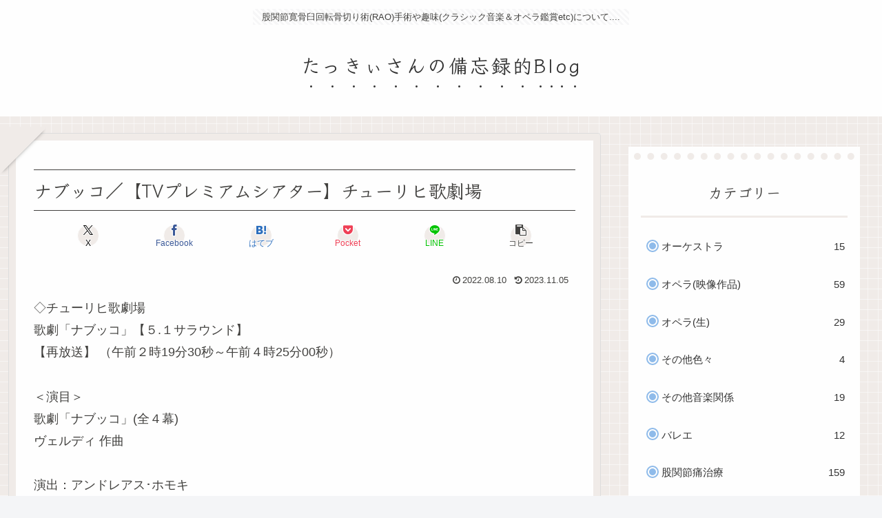

--- FILE ---
content_type: text/html; charset=utf-8
request_url: https://www.google.com/recaptcha/api2/aframe
body_size: 268
content:
<!DOCTYPE HTML><html><head><meta http-equiv="content-type" content="text/html; charset=UTF-8"></head><body><script nonce="HlF86C8kyMmjh20KS3I60g">/** Anti-fraud and anti-abuse applications only. See google.com/recaptcha */ try{var clients={'sodar':'https://pagead2.googlesyndication.com/pagead/sodar?'};window.addEventListener("message",function(a){try{if(a.source===window.parent){var b=JSON.parse(a.data);var c=clients[b['id']];if(c){var d=document.createElement('img');d.src=c+b['params']+'&rc='+(localStorage.getItem("rc::a")?sessionStorage.getItem("rc::b"):"");window.document.body.appendChild(d);sessionStorage.setItem("rc::e",parseInt(sessionStorage.getItem("rc::e")||0)+1);localStorage.setItem("rc::h",'1769253332147');}}}catch(b){}});window.parent.postMessage("_grecaptcha_ready", "*");}catch(b){}</script></body></html>